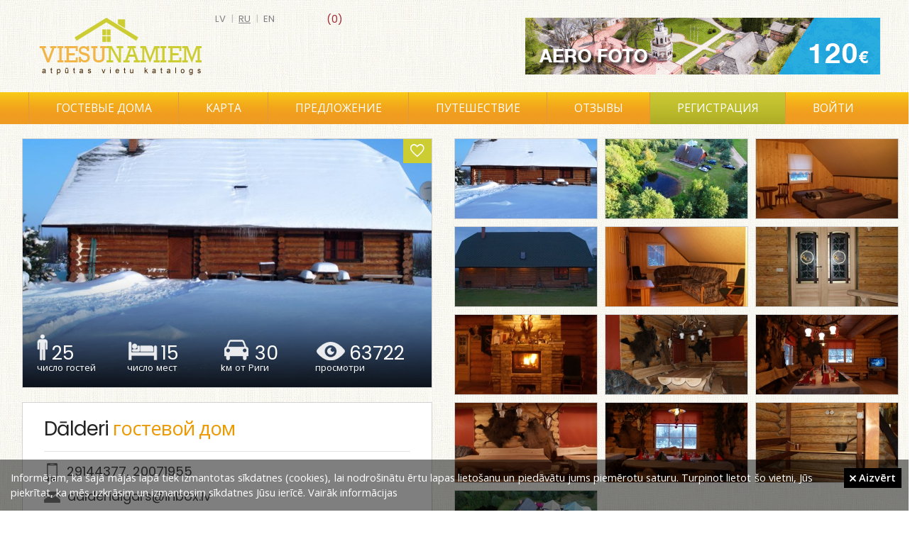

--- FILE ---
content_type: text/html; charset=UTF-8
request_url: https://viesunamiem.lv/ru/dalderi/atsauksmes/labakas
body_size: 24270
content:
<!DOCTYPE html>
<html lang="ru">
    <head>
        <title>Dālderi, гостевой дом</title>
        <meta http-equiv="Content-Type" content = "text/html; charset=UTF-8">
      	<meta name="keywords" content="Dālderi, гостевой дом">
        <meta name="description" content="Dālderi, гостевой дом">
        <meta content="DIRcms.lv" name="GENERATOR">
        <meta content="viesunamiem.lv" name="AUTHOR">
        <base href="https://viesunamiem.lv/">
        <LINK REL="icon" HREF="images/favicon.ico" TYPE="image/ico">
        <meta name="viewport" content="width=device-width, initial-scale=0.43">
        <meta name="google-site-verification" content="rxpz5HWHCcI7MkFZy2QK_IKI2E-u0Zmmt-8KxFLmwyw">

        <meta property="og:url" content="https://viesunamiem.lv/ru/dalderi/atsauksmes/labakas">
        <meta property="og:type" content="website">
        <meta property="og:title" content="Dālderi, гостевой дом">
        <meta property="og:description" content="Dālderi, гостевой дом">
        <meta property="og:image" content="https://viesunamiem.lv/content/images/object/51174.jpg">         
        
        <!--Dālderi, гостевой дом-->
        <style>@import url("https://fonts.googleapis.com/css?family=Open+Sans:300,400,600|PT Sans Narrow:400,600|Poppins:300,400,600&amp;subset=latin,latin-ext,cyrillic")</style>
        <link href="styles/default/reset.css" rel="stylesheet" type="text/css" media="screen">
        <link href="styles/default/style.css?1" rel="stylesheet" type="text/css" media="screen">
        <link href="styles/default/ionicons.min.css" rel="stylesheet" type="text/css" media="screen">
        <link href="styles/default/fancybox/jquery.fancybox.css" rel="stylesheet" type="text/css" media="screen">
        <link href="styles/default/bxslider/jquery.bxslider.css" rel="stylesheet" type="text/css" media="screen">

        <link type="text/css" rel="stylesheet" href="sys/lightgallery/css/lightgallery.css ">
        <link type="text/css" rel="stylesheet" href="sys/lightgallery/css/lightgallery-bundle.min.css">
        
        <link href="styles/default/print.css" rel="stylesheet" type="text/css" media="print">
        <!--[if IE]>
           <style type="text/css">
              .directions_url {display:none}
           </style>
        <![endif]-->
        <script src="jscripts/jquery-1.3.2.min.js"></script>
        <script src="jscripts/jquery.qtip-1.0.0-rc3.min.js"></script>
        <script src="jscripts/jquery.fancybox-1.3.0.js"></script>
        <script src="jscripts/jquery.easing.1.3.js"></script>
        <script src="jscripts/jquery.scrollTo-min.js"></script>
        <script src="jscripts/webtool.aim.js"></script>
        <script src="jscripts/iframe.js"></script>
      	<script src="jscripts/klass.min.js"></script>

        <script src="sys/lightgallery/lightgallery.min.js"></script>
        <script src="sys/lightgallery/plugins/thumbnail/lg-thumbnail.min.js"></script>

        <!-- bxslider slider -->
        <script src="jscripts/jquery.bxslider.min.js"></script>

        <script src="jscripts/jscripts.js"></script>
    </head>
        <body>
                <div id="wrapper">
            <div id="main">
                 <div id="head">
                     <a href="/" id="logo"></a>
                     <a id="fav_memo" class=" size-18" href="ru/memo"><span> (0)</span></a><div id="languages"><a href="/dalderi" >lv</a> | <a href="ru/dalderi" class="current">ru</a> | <a href="en/dalderi" >en</a> </div><a id="top_banner" title="aero foto un video" href="http://skycam.lv" target="_blank" onclick="_gaq.push(['_trackEvent','Banner','Top','top_banner_aero'])" style="background-image:url('content/banners/top_banner_aero.gif')"></a>                  </div>
                  <div id="topmenu_wrap">
                     <div id="topmenu_container">
                        <ul id="topmenu">
                            <li class="katalogs" ><a href="ru/gostevie-doma">Гостевые дома</a></li><li ><a href="ru/karta-latvii">﻿Карта</a></li><li ><a href="ru/gostevoj-dom-predlozenie">Предложение</a></li><li ><a href="ru/traveling">Путешествие</a></li><li ><a href="ru/otzivi">Отзывы</a></li><li class="registreties" ><a href="ru/registreties">Регистрация</a></li><li><a class="login_popup" href="login" title="войти"><span>войти</span></a></li>                        </ul>
                        <div id="katalogs">
                              <div class="katalogs_block"><a href="gostevie-doma-latvia" style="background-image:url(content/files/viesu-nami.jpg)"><span class="at">Гостевые дома (308)</span></a><a href="kompleksi-otdiha-latvia" style="background-image:url(content/files/atputas-kompleksi.jpg)"><span class="at">Комплексы отдыха (132)</span></a><a style="margin-right:0;background-image:url(content/files/pirtis.jpg)" href="bani-latvia"><span class="at">Бани (67)</span></a><a href="kempingi-latvia" style="background-image:url(content/files/kempingi.jpg)"><span class="at">Кемпинги (74)</span></a><a href="doma-otdiha-latvia" style="background-image:url(content/files/brivdienu-majas.jpg)"><span class="at">Дома отдыха (231)</span></a><a style="margin-right:0;background-image:url(content/files/lauku-majas.jpg)" href="zagorodnije-doma-latvia"><span class="at">Загородные дома (34)</span></a><a href="mesto-otdiha-latvia" style="background-image:url(content/files/atputas-vietas.jpg)"><span class="at">Место отдыха (50)</span></a><a href="oteli-latvia" style="background-image:url(content/files/viesnicas.jpg)"><span class="at">Отели (102)</span></a><a style="margin-right:0;background-image:url(content/files/pilis-muizas.jpg)" href="zamki-usadbi-latvia"><span class="at">Замки, усадьбы (28)</span></a></div>                        </div>
                    </div>
                  </div>
                  <div id="wrap" ><div style="width:320px; padding-right:15px" id="right"><div id="othertitle">Другие места поблизости</div><a class="otherobject" href="ru/marupespirts" style="background-image: url('content/images/objectcomb/3200.jpg')"><span>Mārupes pirts</span></a><a class="otherobject" href="ru/pakavciems" style="background-image: url('content/images/objectcomb/1108.jpg')"><span>Pakavciems</span></a><a class="otherobject" href="ru/veselibas-pirtina" style="background-image: url('content/images/objectcomb/3305.jpg')"><span>Veselības pirtiņa</span></a><a class="otherobject" href="ru/miro-restorans" style="background-image: url('content/images/objectcomb/3297.jpg')"><span>Miro restorāns</span></a><a class="otherobject" href="ru/marupe-guest-house" style="background-image: url('content/images/objectcomb/2573.jpg')"><span>Villa Rīga  - Viesu Nams - Pirts</span></a><a class="otherobject" href="ru/pegasa-pils" style="background-image: url('content/images/objectcomb/1258.jpg')"><span>Pegasa pils SPA komplekss</span></a><a class="otherobject" href="ru/forest-log-house" style="background-image: url('content/images/objectcomb/3023.jpg')"><span>Forest Edge Lodge</span></a><a class="otherobject" href="ru/kempingsjurmala" style="background-image: url('content/images/objectcomb/2325.jpg')"><span>Viesu nams Jūrmala</span></a><a class="otherobject" href="ru/duseli" style="background-image: url('content/images/objectcomb/3114.jpg')"><span>Dūšeļi</span></a><a class="otherobject" href="ru/mezmalas-atputas-baze" style="background-image: url('content/images/objectcomb/3288.jpg')"><span>Mežmalas atpūtas bāze</span></a></div><div id="content" style="margin:0em 320px 3em 0em"><style>
@media (max-width: 1650px) {
  #right {display: none}
  #content {margin-right: 0 !important}
  .obj_detail .left {width: 50%}
  .obj_detail .right {margin-right: 0 !important; width: 50%}
  .fancybox, .virtualature {height: 150px !important)
}
</style>
<div class="obj_detail"><div class="left" itemscope itemtype="http://schema.org/Place"><div id="obj_headimg" style="background-image: url(content/images/object/51174.jpg)"><a id="memo" class="ion-android-favorite-outline size-24" href="#" onclick="$.post('sys/ajax_memo.php', {id: 189}, function(resp){$('#fav_memo span').text(' ('+resp+')'); if(resp < 1){$('#memo').removeClass('ion-android-favorite').addClass('ion-android-favorite-outline');$('#fav_memo').removeClass('ion-android-favorite').addClass('ion-android-favorite-outline')}else{$('#memo').removeClass('ion-android-favorite-outline').addClass('ion-android-favorite');$('#fav_memo').removeClass('ion-android-favorite-outline').addClass('ion-android-favorite')} }); return false"></a>
          <div id="obj_block">
              <div class="object_block" id="obw1"><img alt="viesu skaits" src="images/object_icon1.png"><div class="object_number">25</div><div class="object_sub">число гостей</div></div>
              <div class="object_block" id="obw2"><img alt="gultas vietas" src="images/object_icon2.png"><div class="object_number">15</div><div class="object_sub">число мест</div></div>
              <a class="object_block" id="obw3" style="text-decoration: none" href="https://maps.google.com/?saddr=Current+Location&daddr=56.892632,23.713039" target="_blank"><img alt="marsruts" src="images/object_icon3.png"><div class="object_number">30</div><div class="object_sub">kм от Риги</div></a>
              <div class="object_block" id="obw4"><img alt="skatits" src="images/object_icon4.png"><div class="object_number">63722</div><div class="object_sub">просмотри</div></div>
          </div>
      </div><div id="obj_contact"><h1 itemprop="name">Dālderi <span class="subt">гостевой дом</span></h1><div id="title_line"></div><div class="kontakts"><img src="images/telefons.png" alt="telefons" style="padding: 0 3px 0 4px"><a href="tel:29144377">29144377</a>, <a href="tel:20071955">20071955</a></div><div class="kontakts"><img src="images/epasts.png" alt="epasts"><a href="mailto:dalderiaigars@inbox.lv">dalderiaigars@inbox.lv</a></div><div class="kontakts"><img src="images/majaslapa.png" alt="majas lapa"><a href="http://www.ekodalderi.lv" target="_blank" rel="nofollow" style="margin-right:20px">ekodalderi.lv</a></div><table class="contact"><tr><td class="contactt">Адресс</td><td class="contacti" itemprop="address"><img class="cicon" src="images/icon_address.png" alt="address"> Mārupes novads, A9 Rīga-Liepāja 14 km</td></tr><tr><td class="contactt">Маршрут</td><td class="contacti2"><b>30 km</b> <a href="https://maps.google.com/?saddr=Current+Location&daddr=56.892632,23.713039" target="_blank" title="Маршрут из Риги до Dālderi">из Риги до гостевой дом</a></td></tr></table><p class="text" itemprop="description">Īsta mednieku māja. Piedāvā svinību zāli viesībām līdz 25 viesiem, guļvietas līdz 15 viesiem, pirti ar patīkamu garu, virtuvi. Atrodas Latvijas vidusdaļā Babītes novadā ~30 km no Rīgas meža ielokā 200 metrus no A-9 (Rīga – Liepāja 14km) autoceļa. Blakus atrodas publiskais mežs ar labām sēņu un ogu vietām. Pie medību mājas ir plaši zālāji sporta spēlēm, ugunskura vieta. 500m attālumā atrodas Dabas liegums Babītes ezers. 7 km attālumā atrodas Pirmā pasaules kara cīņu vietas.</p></div><div id="map_no_rigas_wrap"><a class="btn" href="https://maps.google.com/?saddr=Current+Location&daddr=56.892632,23.713039" target="_blank">Google Maps</a> <a class="btn" href="https://waze.com/ul?ll=56.892632,23.713039&navigate=yes" target="_blank">Waze</a></div><div id="map" itemprop="geo" itemscope itemtype="http://schema.org/GeoCoordinates"><meta itemprop="latitude" content="56.892632"><meta itemprop="longitude" content="23.713039"><link rel="stylesheet" href="sys/leaflet/leaflet.css">
<script src="sys/leaflet/leaflet.js"></script>
<script>
    var map = L.map('map').setView([56.892632,23.713039], 8);

    L.tileLayer('https://{s}.tile.openstreetmap.org/{z}/{x}/{y}.png', {
        attribution: '&copy; <a href="https://www.openstreetmap.org/copyright">OpenStreetMap</a> contributors'
    }).addTo(map);

    L.marker([56.892632,23.713039]).addTo(map).bindPopup('Dālderi, гостевой дом');
</script>
</div></div><div class="right"><div id="images_wrap"><a class="fancybox" href="content/images/object/51174.jpg" data-src="content/images/object/51174.jpg" title="" rel="objgroup" style="background-image: url(content/images/objectsmall/51174.jpg)"><img src="content/images/object/51174.jpg" alt=" bilde Nr.1"></a><a class="fancybox" href="content/images/object/51175.jpg" data-src="content/images/object/51175.jpg" title="" rel="objgroup" style="background-image: url(content/images/objectsmall/51175.jpg)"><img src="content/images/object/51175.jpg" alt=" bilde Nr.2"></a><a class="fancybox" href="content/images/object/23237.jpg" data-src="content/images/object/23237.jpg" title="" rel="objgroup" style="background-image: url(content/images/objectsmall/23237.jpg)"><img src="content/images/object/23237.jpg" alt=" bilde Nr.3"></a><a class="fancybox" href="content/images/object/5802.jpg" data-src="content/images/object/5802.jpg" title="" rel="objgroup" style="background-image: url(content/images/objectsmall/5802.jpg)"><img src="content/images/object/5802.jpg" alt=" bilde Nr.4"></a><a class="fancybox" href="content/images/object/23236.jpg" data-src="content/images/object/23236.jpg" title="" rel="objgroup" style="background-image: url(content/images/objectsmall/23236.jpg)"><img src="content/images/object/23236.jpg" alt=" bilde Nr.5"></a><a class="fancybox" href="content/images/object/5806.jpg" data-src="content/images/object/5806.jpg" title="" rel="objgroup" style="background-image: url(content/images/objectsmall/5806.jpg)"><img src="content/images/object/5806.jpg" alt=" bilde Nr.6"></a><a class="fancybox" href="content/images/object/5809.jpg" data-src="content/images/object/5809.jpg" title="" rel="objgroup" style="background-image: url(content/images/objectsmall/5809.jpg)"><img src="content/images/object/5809.jpg" alt=" bilde Nr.7"></a><a class="fancybox" href="content/images/object/5805.jpg" data-src="content/images/object/5805.jpg" title="" rel="objgroup" style="background-image: url(content/images/objectsmall/5805.jpg)"><img src="content/images/object/5805.jpg" alt=" bilde Nr.8"></a><a class="fancybox" href="content/images/object/23238.jpg" data-src="content/images/object/23238.jpg" title="" rel="objgroup" style="background-image: url(content/images/objectsmall/23238.jpg)"><img src="content/images/object/23238.jpg" alt=" bilde Nr.9"></a><a class="fancybox" href="content/images/object/5808.jpg" data-src="content/images/object/5808.jpg" title="" rel="objgroup" style="background-image: url(content/images/objectsmall/5808.jpg)"><img src="content/images/object/5808.jpg" alt=" bilde Nr.10"></a><a class="fancybox" href="content/images/object/23239.jpg" data-src="content/images/object/23239.jpg" title="" rel="objgroup" style="background-image: url(content/images/objectsmall/23239.jpg)"><img src="content/images/object/23239.jpg" alt=" bilde Nr.11"></a><a class="fancybox" href="content/images/object/5804.jpg" data-src="content/images/object/5804.jpg" title="" rel="objgroup" style="background-image: url(content/images/objectsmall/5804.jpg)"><img src="content/images/object/5804.jpg" alt=" bilde Nr.12"></a><a class="fancybox" href="content/images/object/51176.jpg" data-src="content/images/object/51176.jpg" title="" rel="objgroup" style="background-image: url(content/images/objectsmall/51176.jpg)"><img src="content/images/object/51176.jpg" alt=" bilde Nr.13"></a></div>   <script>
      function validate_ask(thisform)
      {
          with (thisform)
          {
          if (validate_required(surname,"Введите E-почтy!")==false)
            {surname.focus();return false}
          if (validate_required(question,"Введите вопрос!")==false)
            {question.focus();return false}
          }
      }
      function validate_feedback(thisform)
      {
          with (thisform)
          {
          if (validate_required(text,"Ievadiet atsauksmi")==false)
            {text.focus();return false}
          }
      }
         </script>
        <ul class="tabs">
            <li><a href="#tab1">Услуги</a></li><li id="question_tab"><a href="#tab3">Вопрос</a></li>        </ul>
        <div class="tab_container">
            <div id="tab1" class="tab_content"><div class="wrap_tips3"><div id="pak_group_id4" class="pak_title">Воды</div><label class="tips2"><img src="images/check.png" style="margin:3px 3px 0 0" alt="check"> Озеро</label><label class="tips2"><img src="images/check.png" style="margin:3px 3px 0 0" alt="check"> Пруд</label><label class="tips2"><img src="images/check.png" style="margin:3px 3px 0 0" alt="check"> Рыбалка</label><label class="tips2"><img src="images/check.png" style="margin:3px 3px 0 0" alt="check"> Купание</label><label class="tips2"><img src="images/check.png" style="margin:3px 3px 0 0" alt="check"> Прокат лодок</label><div style="clear:left"></div></div><div class="wrap_tips3"><div id="pak_group_id1" class="pak_title">Услуги</div><label class="tips2"><img src="images/check.png" style="margin:3px 3px 0 0" alt="check"> Для палаток</label><label class="tips2"><img src="images/check.png" style="margin:3px 3px 0 0" alt="check"> Для пикника</label><div style="clear:left"></div></div><div class="wrap_tips3"><div id="pak_group_id2" class="pak_title">Оборудование</div><label class="tips2"><img src="images/check.png" style="margin:3px 3px 0 0" alt="check"> TV / Video</label><label class="tips2"><img src="images/check.png" style="margin:3px 3px 0 0" alt="check"> Камин</label><div style="clear:left"></div></div></div><table class="servicew"></table>            <div id="tab3" class="tab_content">
                                <div class="kontaktforma askform">
                    <p class="normal_weight">Ваш вопрос будет отправлен на е-мейл</p>
                    <form method="post" action="index.php" onsubmit="return validate_ask(this)">
                        <input type="hidden" name="action" value="question">
                        <input type="hidden" name="lang" value="ru">
                        <input type="hidden" name="dir" value="vieta">
                        <input type="hidden" name="id" value="189">
                        Имя<br>
                        <input style="margin:5px 0 10px 0" type="text" name="name" size="30" value=""><br>
                        E-почта<span class="required">*</span><br>
                        <input style="margin:5px 0 10px 0" type="text" name="surname" size="30" value=""><br>
                        Вопросы<span class="required">*</span><br>
                        <textarea style="margin:5px 0 10px 0; width:98%" name="question" rows="4"></textarea><br>
                        <input type="submit" value="    Отправить    " name="submit" class="btn_default"><br>
                        <br>
                        <span class="required">*</span> <span class="normal_weight">Обязательные поля</span>
                    </form>
                </div>
                            </div>
                    </div>

        <div style="clear:left"></div>
        <div style="overflow:hidden"><div id="sort_feedback" style="margin: 30px 0 0 0"><b>Сортировать отзывы</b> <a href="ru/dalderi/atsauksmes/labakas" style="font-weight:bold">лучшее</a><a href="ru/dalderi/atsauksmes/sliktakas" >худшее</a><a href="ru/dalderi/atsauksmes/jaunakas" >новейшее</a></div><h2 style="margin: 30px 0 0 0; width:140px; float:left">Отзывы</h2></div><div class="info2">Пока нет отзывов</div><div class="kontaktforma feedback_forma">
                
                <form method="post" action="index.php" onsubmit="return validate_feedback(this)">
                    <input type="hidden" name="action" value="feedback">
                    <input type="hidden" name="lang" value="ru">
                    <input type="hidden" name="dir" value="vieta">
                    <input type="hidden" name="id" value="189">
                    Имя<br>
                    <input style="margin: 0 0 10px 0" type="text" name="name" size="30" value=""><br>
                    Отзывы<span class="required">*</span><br>
                    <textarea style="margin: 0 0 10px 0; width:98%" name="text" rows="5"></textarea><br>
                    <div style="float:left"><input type="submit" value="    Добавить    " name="submit" class="btn_default" style="padding: 5px 10px"><br></div>
                    <div style="float:right"><span class="required">*</span> <span class="normal_weight">Обязательные поля</span></div>
                    <div style="clear:both"></div>
                </form>
            </div></div><div style="clear:both"></div></div></div><div>            </div>
            <div class="push"></div>
        </div>
        <div id="footer_wrap">
            <div id="bottom_links">
            <a href="gostevie-doma-latvia">гостевые дома</a><a href="kompleksi-otdiha-latvia">комплексы отдыха</a><a href="doma-otdiha-latvia">дома отдыха</a><a href="oteli-latvia">отели</a><a href="kempingi-latvia">кемпинги</a><a href="zagorodnije-doma-latvia">загородные дома</a><a href="mesto-otdiha-latvia">место отдыха</a><a href="bani-latvia">бани</a><a href="zamki-usadbi-latvia">замки, усадьбы</a><a href="hosteli-latvia">хостели</a>            </div>
            <div id="footerc">
                <div id="footer">﻿<span id="copyright">©2022 Copyright | All rights reserved. E-mail: <a href="mailto:info@viesunamiem.lv">info@viesunamiem.lv</a></span>
<a style="margin-left:60px" href="ru/o-nas">О нас</a><a style="margin-left:30px" href="pro">PRO</a><a style="margin-left:30px" href="ru/reklama">Реклама</a><a href="#" onclick="popup_win_rules('pravila'); return false;" style="margin-left:30px">Правила</a><a style="margin-left:30px" href="ru/sikdatnes">Privacy Policy</a><a style="margin-left:30px" href="lv/atputa/atputa-laukos">Atpūta</a></div>
                <div id="powered_by"><a target="_blank" href="http://www.dircms.lv">mājas lapa</a> & <a target="_blank" href="http://webdizaini.lv">dizains</a></div>
            </div>
            <div class="share" style="top: 40px; right: 20px">
                <a target="_blank" href="https://www.facebook.com/pages/Viesunamiem/173207096083413" class="facebook" onclick="_gaq.push(['_trackEvent','Social','Bottom','Facebook'])"><span>Facebook</span></a>
                <a target="_blank" href="https://twitter.com/viesunamiem" class="twitter" onclick="_gaq.push(['_trackEvent','Social','Bottom','Twitter'])"><span>Twitter</span></a>
            </div>
            <div id="cookie"><p>Informējam, ka šajā mājas lapā tiek izmantotas sīkdatnes (cookies), lai nodrošinātu ērtu lapas lietošanu un piedāvātu jums piemērotu saturu. Turpinot lietot šo vietni, Jūs piekrītat, ka mēs uzkrāsim un izmantosim sīkdatnes Jūsu ierīcē. <a href="lv/sikdatnes" target="_new">Vairāk informācijas</a></p><a href="#" class="piekritu" onclick="$.post('sys/ajax_memo.php?action=accept_cookie');$('#cookie').hide(); return false;"><i class="ion-close size-12"></i> Aizvērt</a></div><script>
(function(i,s,o,g,r,a,m){i['GoogleAnalyticsObject']=r;i[r]=i[r]||function(){
(i[r].q=i[r].q||[]).push(arguments)},i[r].l=1*new Date();a=s.createElement(o),
m=s.getElementsByTagName(o)[0];a.async=1;a.src=g;m.parentNode.insertBefore(a,m)
})(window,document,'script','https://www.google-analytics.com/analytics.js','ga');

ga('create', 'UA-3133180-6', 'auto');
ga('send', 'pageview');
</script>
        </div>
    </body>
</html>
